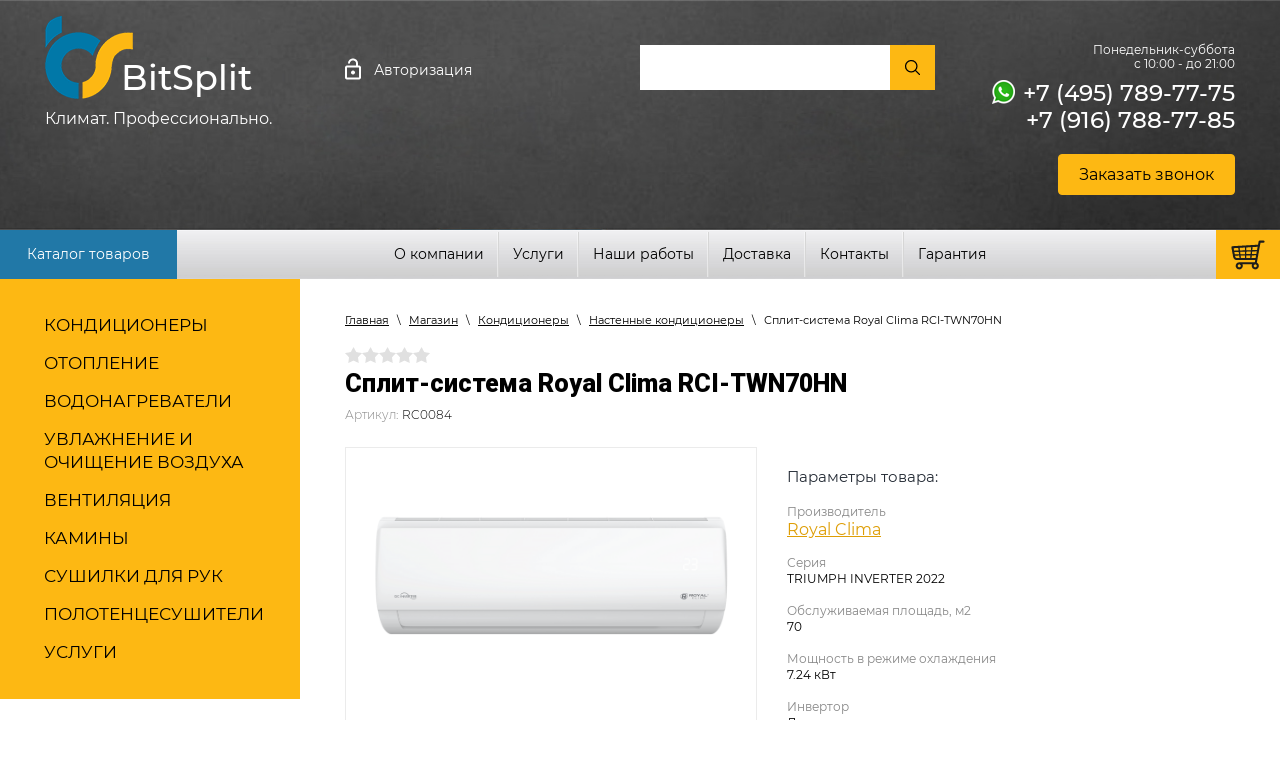

--- FILE ---
content_type: text/html; charset=utf-8
request_url: https://bitsplit.ru/glavnaya/product/split-sistema-royal-clima-rci-twn70hn
body_size: 16032
content:

		<!doctype html>
<html lang="ru">
<head>
<meta charset="utf-8">
<meta name="robots" content="all"/>
<title>Сплит-система Royal Clima RCI-TWN70HN</title> 
<meta name="description" content="Сплит-система Royal Clima RCI-TWN70HN">
<meta name="keywords" content="Сплит-система Royal Clima RCI-TWN70HN">
<meta name="SKYPE_TOOLBAR" content="SKYPE_TOOLBAR_PARSER_COMPATIBLE">
<meta name="viewport" content="width=device-width, height=device-height, initial-scale=1.0, maximum-scale=1.0, user-scalable=no">
<meta name="msapplication-tap-highlight" content="no"/>
<meta name="format-detection" content="telephone=no">
<meta http-equiv="x-rim-auto-match" content="none">
<link rel="stylesheet" href="/t/v3275/images/css/styles.css">
<link rel="stylesheet" href="/t/v3275/images/css/designblock.scss.css">
<link rel="stylesheet" href="/t/v3275/images/css/s3_styles.scss.css">
<script src="/g/libs/jquery/1.10.2/jquery.min.js"></script>
<script src="/g/s3/misc/adaptiveimage/1.0.0/adaptiveimage.js"></script>
<!--shop-settings-->
<link rel="stylesheet" href="/g/libs/jquery-slick/1.8.0/slick.css">
<link rel="stylesheet" href="/g/css/styles_articles_tpl.css">
<link rel="stylesheet" href="/g/libs/lightgallery/v1.6.8/lightgallery.min.css">
<script src="/g/templates/shop2/2.85.2/js/jquery.matchHeight-min.js"></script>
<script src="/g/libs/jquery-formstyler/1.7.4/jquery.formstyler.min.js"></script>
<script src="/g/libs/jquery-slick/1.8.0/slick.min.js" charset="utf-8"></script>
<script src="/g/templates/shop2/2.85.2/js/jquery.responsiveTabs.min.js" charset="utf-8"></script>
<script src="/g/templates/shop2/2.85.2/js/modernizr.custom.js"></script>
<script src="/g/libs/lightgallery/v1.6.8/lightgallery.min.js"></script>

	<link rel="stylesheet" href="/g/css/styles_articles_tpl.css">
<meta name="yandex-verification" content="8a537e16aae8f39a" />
<link rel='stylesheet' type='text/css' href='/shared/highslide-4.1.13/highslide.min.css'/>
<script type='text/javascript' src='/shared/highslide-4.1.13/highslide-full.packed.js'></script>
<script type='text/javascript'>
hs.graphicsDir = '/shared/highslide-4.1.13/graphics/';
hs.outlineType = null;
hs.showCredits = false;
hs.lang={cssDirection:'ltr',loadingText:'Загрузка...',loadingTitle:'Кликните чтобы отменить',focusTitle:'Нажмите чтобы перенести вперёд',fullExpandTitle:'Увеличить',fullExpandText:'Полноэкранный',previousText:'Предыдущий',previousTitle:'Назад (стрелка влево)',nextText:'Далее',nextTitle:'Далее (стрелка вправо)',moveTitle:'Передвинуть',moveText:'Передвинуть',closeText:'Закрыть',closeTitle:'Закрыть (Esc)',resizeTitle:'Восстановить размер',playText:'Слайд-шоу',playTitle:'Слайд-шоу (пробел)',pauseText:'Пауза',pauseTitle:'Приостановить слайд-шоу (пробел)',number:'Изображение %1/%2',restoreTitle:'Нажмите чтобы посмотреть картинку, используйте мышь для перетаскивания. Используйте клавиши вперёд и назад'};</script>

            <!-- 46b9544ffa2e5e73c3c971fe2ede35a5 -->
            <script src='/shared/s3/js/lang/ru.js'></script>
            <script src='/shared/s3/js/common.min.js'></script>
        <link rel='stylesheet' type='text/css' href='/shared/s3/css/calendar.css' /><link rel="icon" href="/favicon.ico" type="image/x-icon">

<!--s3_require-->
<link rel="stylesheet" href="/g/basestyle/1.0.1/user/user.css" type="text/css"/>
<link rel="stylesheet" href="/g/basestyle/1.0.1/user/user.blue.css" type="text/css"/>
<script type="text/javascript" src="/g/basestyle/1.0.1/user/user.js" async></script>
<!--/s3_require-->

<link rel='stylesheet' type='text/css' href='/t/images/__csspatch/6/patch.css'/>

<!--s3_goal-->
<script src="/g/s3/goal/1.0.0/s3.goal.js"></script>
<script>new s3.Goal({map:[], goals: [], ecommerce:[{"ecommerce":{"detail":{"products":[{"id":"306950105","name":"Сплит-система Royal Clima RCI-TWN70HN","price":97090,"brand":"Royal Clima","category":"Настенные кондиционеры"}]}}}]});</script>
<!--/s3_goal-->
			
		
		
		
			<link rel="stylesheet" type="text/css" href="/g/shop2v2/default/css/theme.less.css">		
			<script type="text/javascript" src="/g/printme.js"></script>
		<script type="text/javascript" src="/g/shop2v2/default/js/tpl.js"></script>
		<script type="text/javascript" src="/g/shop2v2/default/js/baron.min.js"></script>
		
			<script type="text/javascript" src="/g/shop2v2/default/js/shop2.2.js"></script>
		
	<script type="text/javascript">shop2.init({"productRefs": {"212166705":{"brend":{"Royal Clima":["306950105"]},"seria":{"TRIUMPH INVERTER 2022":["306950105"]},"pp_split_sistemi":{"140763504":["306950105"]},"moshn_oxl_split_sist":{"7.24":["306950105"]},"mosnost_obogrev_":{"7.6":["306950105"]},"potreblaemaa_mosnost_ohlazdenie_":{"2.255":["306950105"]},"potreblaemaa_mosnost_obogrev_":{"2.165":["306950105"]},"invertor_265":{"140762304":["306950105"]},"klass_energoeffektivnosti":{"140764104":["306950105"]},"upravlenie_po_wi_fi":{"140764304":["306950105"]},"hladagent":{"R410A":["306950105"]},"minimal_nyj_uroven_suma_vnutrenn":{"34":["306950105"]},"cvet_split_sistem":{"140762704":["306950105"]},"min_temperatura_obogrev_":{"45554705":["306950105"]},"naprazenie_elektropitania":{"220":["306950105"]},"gabarity_vnutrennego_bloka_v_s_g":{"1040x327x220":["306950105"]},"dlina_vnutrennego_bloka":{"1040":["306950105"]},"vysota_vnutrennego_bloka":{"327":["306950105"]},"glubina_vnutrennego_bloka":{"220":["306950105"]},"gabarity_vnesnego_bloka_v_s_g_":{"890x673x342":["306950105"]},"sirina_naruznogo_bloka":{"890":["306950105"]},"vysota_naruznogo_bloka":{"673":["306950105"]},"glubina_naruznogo_bloka":{"342":["306950105"]},"strana":{"\u0418\u0442\u0430\u043b\u0438\u044f":["306950105"]},"strana_sborki":{"\u041a\u0438\u0442\u0430\u0439":["306950105"]},"garantia":{"133365086":["306950105"]}}},"apiHash": {"getPromoProducts":"5f95c11c60273d3e15bb1f5c06d0665d","getSearchMatches":"267553eabacccf19a11e0f1fb5831bc8","getFolderCustomFields":"b5f54dcf9c309e0cfb2faaa00ce40170","getProductListItem":"431a85405b34e3f163721887f4523ab1","cartAddItem":"491aa43bc21144359f1e36b190a4b702","cartRemoveItem":"dd4c8bdab1bbbbf994eda8e4729bf3b4","cartUpdate":"e5d1376a0558f6c4832f1d4aab21aa0f","cartRemoveCoupon":"e8d6308e37a4ef36158ea3b876b5bd56","cartAddCoupon":"a1630da1279f47e75bc28042f4d28395","deliveryCalc":"e848b0d0b8ca4ab27c46bec20503761e","printOrder":"5795c277ba8cc23fedc0be5000fb0be5","cancelOrder":"163192027bc2f7b7ee1afb8e2c431f7c","cancelOrderNotify":"08738a858e928db97b5a68d4e6497c95","repeatOrder":"f549576d06513f60b42cfb52004212c7","paymentMethods":"08f25e2cc7d15ff4d943e4c7921174d2","compare":"206d4bce891dd69439ea49de448c0b26"},"hash": null,"verId": 2481074,"mode": "product","step": "","uri": "/glavnaya","IMAGES_DIR": "/d/","my": {"show_sections":true,"special_alias":"\u0421\u043f\u0435\u0446\u043f\u0440\u0435\u0434\u043b\u043e\u0436\u0435\u043d\u0438\u0435","enable_styler":true,"buy_alias":"\u041a\u0443\u043f\u0438\u0442\u044c","located_in_sections_alias":"\u0422\u043e\u0432\u0430\u0440 \u043d\u0430\u0445\u043e\u0434\u0438\u0442\u0441\u044f \u0432 \u043a\u0430\u0442\u0435\u0433\u043e\u0440\u0438\u044f\u0445","collection_option_hide":true,"product_list_tr_hide":true,"thumbs_light":true,"buy_kind":true,"gr_slider_enable_blackout":true},"shop2_cart_order_payments": 1,"cf_margin_price_enabled": 0,"maps_yandex_key":"","maps_google_key":""});</script>
<style type="text/css">.product-item-thumb {width: 280px;}.product-item-thumb .product-image, .product-item-simple .product-image {height: 280px;width: 280px;}.product-item-thumb .product-amount .amount-title {width: 184px;}.product-item-thumb .product-price {width: 230px;}.shop2-product .product-side-l {width: 200px;}.shop2-product .product-image {height: 190px;width: 200px;}.shop2-product .product-thumbnails li {width: 56px;height: 56px;}</style>

<link rel="stylesheet" href="/t/v3275/images/css/local_them.scss.css">
<link rel="stylesheet" href="/t/v3275/images/css/shop_addons.scss.css">
<script src="/t/v3275/images/js/shop_main.js" charset="utf-8"></script>

<!--shop-settings-->
<link href="/g/s3/anketa2/1.0.0/css/jquery-ui.css" rel="stylesheet" type="text/css"/>

<script src="/g/libs/jqueryui/1.10.0/jquery-ui.min.js" type="text/javascript"></script>
<script src="/g/templates/shop2/2.85.2/js/jquery.ui.touch_punch.min.js" charset="utf-8"></script>
<script src="/g/s3/anketa2/1.0.0/js/jquery.ui.datepicker-ru.js"></script>
 
<link rel="stylesheet" href="/g/libs/jquery-popover/0.0.3/jquery.popover.css">
<script src="/g/libs/jquery-popover/0.0.3/jquery.popover.min.js" type="text/javascript"></script>
<script src="/g/s3/misc/form/1.2.0/s3.form.js" type="text/javascript"></script>
<link rel="stylesheet" href="/g/libs/photoswipe/4.1.0/photoswipe.css">
<link rel="stylesheet" href="/g/libs/photoswipe/4.1.0/default-skin/default-skin.css">
<script type="text/javascript" src="/g/libs/photoswipe/4.1.0/photoswipe.min.js"></script>
<script type="text/javascript" src="/g/libs/photoswipe/4.1.0/photoswipe-ui-default.min.js"></script>
<script src="/g/libs/jquery-bxslider/4.1.2/jquery.bxslider.min.js" type="text/javascript"></script>
<script type="text/javascript" src="/t/v3275/images/js/main.js"></script>
<script type="text/javascript" src="/t/v3275/images/js/site_addons.js"></script>


<link rel="stylesheet" href="/t/v3275/images/css/site.addons.scss.css">

<!--[if lt IE 10]> <script src="/g/libs/ie9-svg-gradient/0.0.1/ie9-svg-gradient.min.js"></script> <script src="/g/libs/jquery-placeholder/2.0.7/jquery.placeholder.min.js"></script> <script src="/g/libs/jquery-textshadow/0.0.1/jquery.textshadow.min.js"></script> <script src="/g/s3/misc/ie/0.0.1/ie.js"></script> <![endif]-->
<!--[if lt IE 9]> <script src="/g/libs/html5shiv/html5.js"></script> <![endif]-->
		
<link rel="stylesheet" href="/t/v3275/images/css/site_addons.scss.css">
<link rel="stylesheet" href="/t/v3275/images/site.addons.scss.css">

<link rel="stylesheet" href="/t/v3275/images/site.addons2.scss.css">

</head>
<body>
		 
		<div class="wrapper editorElement layer-type-wrapper" >
			  <div class="side-panel side-panel-62 widget-type-side_panel editorElement layer-type-widget widget-41" data-layers="['widget-3':['tablet-landscape':'inSide','tablet-portrait':'inSide','mobile-landscape':'inSide','mobile-portrait':'inSide'],'widget-5':['tablet-landscape':'inSide','tablet-portrait':'inSide','mobile-landscape':'inSide','mobile-portrait':'inSide'],'widget-10':['tablet-landscape':'inSide','tablet-portrait':'inSide','mobile-landscape':'inSide','mobile-portrait':'inSide'],'widget-2':['tablet-landscape':'onTop','tablet-portrait':'onTop','mobile-landscape':'onTop','mobile-portrait':'onTop'],'widget-11':['tablet-landscape':'onTop','tablet-portrait':'onTop','mobile-landscape':'onTop','mobile-portrait':'onTop'],'widget-12':['tablet-landscape':'inSide','tablet-portrait':'inSide','mobile-landscape':'inSide','mobile-portrait':'inSide']]" data-phantom="1" data-position="left">
	<div class="side-panel-top">
		<div class="side-panel-button">
			<span class="side-panel-button-icon">
				<span class="side-panel-button-icon-line"></span>
				<span class="side-panel-button-icon-line"></span>
				<span class="side-panel-button-icon-line"></span>
			</span>
		</div>
		<div class="side-panel-top-inner" ></div>
	</div>
	<div class="side-panel-mask"></div>
	<div class="side-panel-content">
		<div class="side-panel-close"></div>		<div class="side-panel-content-inner"></div>
	</div>
</div>   
			<div class="editorElement block-8" >
				<div class="editorElement block-6" >
					<div class="layout column layout_11" >
						<div class="editorElement block-5" >
							<div class="site-name-3 widget-2 widget-type-site_name editorElement layer-type-widget">
								 <a href="/">									  						
										  						
											 <div class="sn-wrap"> 
												  
																											<div class="sn-logo">
													    	<img src="/thumb/2/Kbh6AaP6YlRc7kJ_HWGvGg/r/d/logo.png">
													    </div>
																									  
								  
								<div class="sn-text">
									<div class="align-elem">BitSplit</div>
								</div>
								  
							</div>
							 </a>							  								<div class="slog_text slog_text2">Климат. Профессионально.</div>
												</div>
					
											<div class="slog_text">Климат. Профессионально.</div>
										
				</div>
			</div>
			<div class="layout column layout_13" >
				<div class="editorElement block-7" >
					<div class="layout column layout_10" >
						<div class="editorElement block-4" >
							  <div class="authorization-4 widget-3 lined_mode authorization-init widget-type-authorization editorElement layer-type-widget">
			<a href="/registraciya/register" class="header" for="auth-tg4">
			<div class="header-text"><div class="align-elem">Авторизация</div></div>
		</a>
		<input id="auth-tg4" class="tgl-but" type="checkbox">		<div class="block-body-drop">
		<div class="block-body">
												<div class="register-links">
						<a href="/registraciya/register" class="register-type2">Регистрация</a>
						<a href="/registraciya/login" class="login-type2">Вход</a>
					</div>
									</div>
	</div>
</div>  
						</div>
					</div>
					<div class="layout column layout_9" >
						<div class="editorElement block-3" >
							  <div class="widget-4 search-5 wm-search widget-type-search editorElement layer-type-widget"
	 data-setting-type="fade"
	 data-setting-animate="0"
	 data-setting-animate_list="0,0,0,0,0"
		>
	<form  class="wm-search-inner" method="get" action="/glavnaya/search" enctype="multipart/form-data">
		<input size="1" class="wm-input-default"  type="text" name="search_text" value="">
		<button class="wm-input-default" type="submit"></button>
	<re-captcha data-captcha="recaptcha"
     data-name="captcha"
     data-sitekey="6LcNwrMcAAAAAOCVMf8ZlES6oZipbnEgI-K9C8ld"
     data-lang="ru"
     data-rsize="invisible"
     data-type="image"
     data-theme="light"></re-captcha></form>
</div>  
						</div>
					</div>
				</div>
			</div>
			<div class="layout column layout_8" >
				<div class="editorElement block-2" >
					  	<div class="schedule-6 widget-5 schedule-block contacts-block widget-type-contacts_schedule editorElement layer-type-widget">
		<div class="inner">
			<label class="cell-icon" for="tg-schedule-6">
				<div class="icon"></div>
			</label>
			<input id="tg-schedule-6" class="tgl-but" type="checkbox">
			<div class="block-body-drop">
				<div class="cell-text">
					<div class="title"><div class="align-elem">График работы:</div></div>
					<div class="text_body">
						<div class="align-elem">Понедельник-суббота<br />
с 10:00 - до 21:00</div>
					</div>
				</div>
			</div>
		</div>
	</div>
    	<div class="phones-7 widget-6 phones-block contacts-block widget-type-contacts_phone editorElement layer-type-widget">
		<div class="inner">
			<div class="gr-icons-block social_links">
		<div class="gr-icons-block__icons ">
					<div class="gr-icons-block__item">
				<a class="gr-icons-block__link" href="https://wa.me/79852209920" target="_blank">																<span class="gr-icons-block__icon">
															<img src="/thumb/2/ErESsLxR-ZVa1vcc_AO8mQ/r24/d/full_77099-whats-icons-text-symbol-computer-messaging-whatsapp.png" alt="WhatsApp">
									                </span>
	                	                                </a>			</div>
			</div>
	</div>			<label class="cell-icon" for="tg-phones-7">
				<div class="icon"></div>
			</label>
			<input id="tg-phones-7" class="tgl-but" type="checkbox">
			<div class="block-body-drop">
				<div class="cell-text">
					<div class="title"><div class="align-elem">Телефон:</div></div>
					<div class="text_body">
						<div class="align-elem">
															<div><a href="tel:+74957897775">+7 (495) 789-77-75</a></div><div><a href="tel:+79167887785">+7 (916) 788-77-85</a></div>													</div>
					</div>
				</div>
			</div>
		</div>
	</div>
 
					  
			          
					   
												<div class="newformblock1">
							<a href="javascript:void(0)"><span class="align-elem">Заказать звонок</span></a>
						</div>
										</div>
			</div>
		</div>
	</div>
	<div class="editorElement block-9" >
		<div class="editorElement block-42" >
			<div class="layout column layout_20" >
				<div class="editorElement block-10" >
					<div class="widget-10 horizontal menu-18 wm-widget-menu widget-type-menu_horizontal editorElement layer-type-widget" data-screen-button="more" data-responsive-tl="button" data-responsive-tp="button" data-responsive-ml="columned" data-more-text="..." data-child-icons="0">
						 
						<div class="menu-button">
							Меню
						</div>
						<div class="btn_catalog"><a href="https://bitsplit.ru/glavnaya">Каталог товаров</a></div>
						 
						<div class="menu-scroll">
							     <ul><li class="menu-item"><a href="/o-kompanii-1" ><span class="menu-item-text">О компании</span></a></li><li class="delimiter"></li><li class="menu-item"><a href="/nashi-uslugi" ><span class="menu-item-text">Услуги</span></a></li><li class="delimiter"></li><li class="menu-item"><a href="/objekt" ><span class="menu-item-text">Наши работы</span></a></li><li class="delimiter"></li><li class="menu-item"><a href="/dostavka" ><span class="menu-item-text">Доставка</span></a></li><li class="delimiter"></li><li class="menu-item"><a href="/kontakty" ><span class="menu-item-text">Контакты</span></a></li><li class="delimiter"></li><li class="menu-item"><a href="/garantiya-1" ><span class="menu-item-text">Гарантия</span></a></li></ul> 
						</div>
						 
					</div>
				</div>
			</div>
			<div class="layout column layout_22" >
				<div class="editorElement block-11" >
					  					  <a href="/glavnaya/cart" class="button-21 widget-11 widget-type-button editorElement layer-type-widget">&nbsp;</a>
				</div>
			</div>
		</div>
	</div>
	<div class="editorElement block-14 product-wrap" >
				<div class="layout column layout_25" >
			<div class="editorElement block-12" >
				<div class="widget-12 popup menu-23 wm-widget-menu vertical widget-type-menu_vertical editorElement layer-type-widget" data-child-icons="0">
					   
					<div class="menu-button">
						Меню
					</div>
					 
					<div class="menu-scroll">
						  <ul><li class="opened menu-item"><a href="/magazin/folder/konditsionery" ><span class="menu-item-text">Кондиционеры</span></a><ul class="level-2"><li class="opened active"><a href="/magazin/folder/nastennye-konditsionery" >Настенные кондиционеры</a></li><li><a href="/magazin/folder/multi-split-sistemy" >Мультисплит-системы</a><ul class="level-3"><li><a href="/magazin/folder/naruzhnye-bloki" >Наружные блоки мультисплит-систем</a></li><li><a href="/magazin/folder/vnutrennie-bloki" >Внутренние блоки мультисплит-систем</a></li><li><a href="/glavnaya/folder/komplekty-multisplit-sistemy" >Комплекты</a></li></ul></li><li><a href="/magazin/folder/polupromyshlennye-kondicionery" >Полупромышленные кондиционеры</a><ul class="level-3"><li><a href="/magazin/folder/kassetnyye-konditsionery" >Кассетные кондиционеры</a></li><li><a href="/magazin/folder/napolnye-kondicionery" >Напольные кондиционеры</a></li><li><a href="/magazin/folder/potolochnye-kondicionery" >Потолочные кондиционеры</a></li><li><a href="/magazin/folder/napolno-potolochnye-kondicionery" >Напольно-потолочные кондиционеры</a></li><li><a href="/magazin/folder/kanalnye-kondicionery" >Канальные кондиционеры</a></li><li><a href="/magazin/folder/kolonnye-kondicionery" >Колонные кондиционеры</a></li></ul></li><li><a href="/magazin/folder/mobilnyye-konditsionery" >Мобильные кондиционеры</a></li><li><a href="/glavnaya/folder/aksessuary" >Аксессуары</a></li><li><a href="/glavnaya/folder/nastennye-kondicionery-1" >В наличии на складе</a></li></ul></li><li class="menu-item"><a href="/magazin/folder/obogrevateli" ><span class="menu-item-text">Отопление</span></a><ul class="level-2"><li><a href="/magazin/folder/zavesy" >Тепловые завесы</a></li><li><a href="/magazin/folder/teploventilyatory" >Тепловентиляторы</a></li><li><a href="/magazin/folder/konvektori" >Конвекторы</a></li><li><a href="/glavnaya/folder/infrakrasnye-konvektory" >Инфракрасные конвекторы</a></li><li><a href="/glavnaya/folder/aksessuary-dlya-teplovogo-oborudovaniya" >Аксессуары для теплового оборудования</a></li></ul></li><li class="menu-item"><a href="/magazin/folder/vodonagrevateli" ><span class="menu-item-text">Водонагреватели</span></a><ul class="level-2"><li><a href="/magazin/folder/protochnye-elektricheskie" >Проточные электрические</a></li></ul></li><li class="menu-item"><a href="/magazin/folder/uvlazhniteli-vozduha" ><span class="menu-item-text">Увлажнение и очищение воздуха</span></a><ul class="level-2"><li><a href="/glavnaya/folder/uvlazhniteli-vozduha" >Увлажнители воздуха</a></li><li><a href="/glavnaya/folder/ochistiteli-vozduha" >Очистители воздуха</a></li><li><a href="/glavnaya/folder/osushiteli-vozduha" >Осушители воздуха</a></li></ul></li><li class="menu-item"><a href="/magazin/folder/ventilyaciya" ><span class="menu-item-text">Вентиляция</span></a><ul class="level-2"><li><a href="/magazin/folder/tion" >Бризеры TION</a><ul class="level-3"><li><a href="/glavnaya/folder/brizery-tion-3s" >Бризеры TION 3S</a></li><li><a href="/glavnaya/folder/brizery-tion-o2" >Бризеры TION O2</a></li><li><a href="/glavnaya/folder/brizery-tion-4s" >Бризеры TION 4S</a></li></ul></li><li><a href="/glavnaya/folder/ballu" >Приточные установки Ballu</a></li><li><a href="/glavnaya/folder/pritochnye-ustanovki-ballu" >Приточные установки</a></li></ul></li><li class="menu-item"><a href="/magazin/folder/kamini" ><span class="menu-item-text">Камины</span></a><ul class="level-2"><li><a href="/glavnaya/folder/nastennye-kaminy" >Настенные камины</a></li></ul></li><li class="menu-item"><a href="/glavnaya/folder/sushilki-dlya-ruk" ><span class="menu-item-text">Сушилки для рук</span></a></li><li class="menu-item"><a href="/glavnaya/folder/polotencesushiteli" ><span class="menu-item-text">Полотенцесушители</span></a></li><li class="menu-item"><a href="/glavnaya/folder/uslugi" ><span class="menu-item-text">Услуги</span></a></li></ul> 
					</div>
					 
				</div>
			</div>
						  
					</div>
		<!-- .layout_25 -->
				<div class="layout column layout_26" >
			<div class="editorElement block-13" >
				<div class="editorElement block-45" >
					 
<div class="widget-44 path widget-type-path editorElement layer-type-widget" data-url="/glavnaya"><a href="/">Главная</a><span class='separ'>\</span><a href="/glavnaya">Магазин</a><span class='separ'>\</span><a href="/magazin/folder/konditsionery">Кондиционеры</a><span class='separ'>\</span><a href="/magazin/folder/nastennye-konditsionery">Настенные кондиционеры</a><span class='separ'>\</span>Сплит-система Royal Clima RCI-TWN70HN</div>					 										        
					<article class="content-64 content widget-42 widget-type-content editorElement layer-type-widget">		
	<div class="shop2-cookies-disabled shop2-warning hide"></div>
	
	
	
		
							
			
							
			
							
			
		
					


<form 
	method="post" 
	action="/glavnaya?mode=cart&amp;action=add" 
	accept-charset="utf-8"
	class="shop2-product">

	<input type="hidden" name="kind_id" value="306950105"/>
	<input type="hidden" name="product_id" value="212166705"/>
	<input type="hidden" name="meta" value='{&quot;brend&quot;:&quot;Royal Clima&quot;,&quot;seria&quot;:&quot;TRIUMPH INVERTER 2022&quot;,&quot;pp_split_sistemi&quot;:[&quot;140763504&quot;],&quot;moshn_oxl_split_sist&quot;:&quot;7.24&quot;,&quot;mosnost_obogrev_&quot;:&quot;7.6&quot;,&quot;potreblaemaa_mosnost_ohlazdenie_&quot;:&quot;2.255&quot;,&quot;potreblaemaa_mosnost_obogrev_&quot;:&quot;2.165&quot;,&quot;invertor_265&quot;:&quot;140762304&quot;,&quot;klass_energoeffektivnosti&quot;:&quot;140764104&quot;,&quot;upravlenie_po_wi_fi&quot;:&quot;140764304&quot;,&quot;hladagent&quot;:&quot;R410A&quot;,&quot;minimal_nyj_uroven_suma_vnutrenn&quot;:&quot;34&quot;,&quot;cvet_split_sistem&quot;:&quot;140762704&quot;,&quot;min_temperatura_obogrev_&quot;:&quot;45554705&quot;,&quot;naprazenie_elektropitania&quot;:&quot;220&quot;,&quot;gabarity_vnutrennego_bloka_v_s_g&quot;:&quot;1040x327x220&quot;,&quot;dlina_vnutrennego_bloka&quot;:&quot;1040&quot;,&quot;vysota_vnutrennego_bloka&quot;:&quot;327&quot;,&quot;glubina_vnutrennego_bloka&quot;:&quot;220&quot;,&quot;gabarity_vnesnego_bloka_v_s_g_&quot;:&quot;890x673x342&quot;,&quot;sirina_naruznogo_bloka&quot;:&quot;890&quot;,&quot;vysota_naruznogo_bloka&quot;:&quot;673&quot;,&quot;glubina_naruznogo_bloka&quot;:&quot;342&quot;,&quot;strana&quot;:&quot;\u0418\u0442\u0430\u043b\u0438\u044f&quot;,&quot;strana_sborki&quot;:&quot;\u041a\u0438\u0442\u0430\u0439&quot;,&quot;garantia&quot;:&quot;133365086&quot;}'/>
	
	<div class="shop2-product-information">					
	<div class="tpl-rating-block">Рейтинг:<div class="tpl-stars"><div class="tpl-rating" style="width: 0%;"></div></div>(0 голосов)</div>

	<h1 class="shop2-product-name">Сплит-система Royal Clima RCI-TWN70HN</h1>
					
	
	
					<div class="shop2-product-article"><div class="article-title">Артикул:</div><div class="article-body">RC0084</div></div>
	
	</div>

	<div class="product-side-left">

		<div class="product-image-slider">
						            <div class="shop2-product-label">
                				                	
				            </div>
            			<div class="product-image-wrap">
									<div class="item">
						<a href="/d/render_triumph_inverter_royal_clima_001_1.png">
							<img src="/thumb/2/dBwla28yIBlIVbGplu7L1Q/921r921/d/render_triumph_inverter_royal_clima_001_1.png" alt="Сплит-система Royal Clima RCI-TWN70HN" title="Сплит-система Royal Clima RCI-TWN70HN" />
						</a>
						<div class="verticalMiddle"></div>
					</div>
													<div class="item">
						<a href="/d/render_triumph_inverter_royal_clima_002_1.png">
							<img src="/thumb/2/KjMh4FTBFMpBON-e4cyDqA/921r921/d/render_triumph_inverter_royal_clima_002_1.png" alt="" />
						</a>
						<div class="verticalMiddle"></div>
					</div>
									<div class="item">
						<a href="/d/rc_hn_triumph_inv_003_1.png">
							<img src="/thumb/2/GIXB9bfRHxKwiSg8YJ_mFg/921r921/d/rc_hn_triumph_inv_003_1.png" alt="" />
						</a>
						<div class="verticalMiddle"></div>
					</div>
									<div class="item">
						<a href="/d/2021_triumph_pult_rg66_1.png">
							<img src="/thumb/2/ftx6pmPHKJTPgZ2VTylydQ/921r921/d/2021_triumph_pult_rg66_1.png" alt="" />
						</a>
						<div class="verticalMiddle"></div>
					</div>
									<div class="item">
						<a href="/d/triumph_rc-tw21hn-out.png">
							<img src="/thumb/2/tA3MWrJvFjTYhFMR8NR7Ug/921r921/d/triumph_rc-tw21hn-out.png" alt="" />
						</a>
						<div class="verticalMiddle"></div>
					</div>
							</div>

						<div class="product-thumbnails-wrap">
				<div class="product-thumbnails-wrap-inner">
																										<div class="item">
						<img src="/thumb/2/MU7Lg2xqK5A2apKAD4Iqdg/92r92/d/render_triumph_inverter_royal_clima_001_1.png" alt="" />
						<div class="verticalMiddle"></div>
					</div>
											<div class="item">
							<img src="/thumb/2/whiNxUAPyFRIffrGl57qsw/92r92/d/render_triumph_inverter_royal_clima_002_1.png" alt="" />
							<div class="verticalMiddle"></div>
						</div>
											<div class="item">
							<img src="/thumb/2/9w8CautQBtRE5tyufax40g/92r92/d/rc_hn_triumph_inv_003_1.png" alt="" />
							<div class="verticalMiddle"></div>
						</div>
											<div class="item">
							<img src="/thumb/2/vbtuJYzCZzGL-l7p9U9bUQ/92r92/d/2021_triumph_pult_rg66_1.png" alt="" />
							<div class="verticalMiddle"></div>
						</div>
											<div class="item">
							<img src="/thumb/2/n6uhrc5BUWlWNRwHMjHIWg/92r92/d/triumph_rc-tw21hn-out.png" alt="" />
							<div class="verticalMiddle"></div>
						</div>
										
				</div>
			</div>
						
		</div>

					<div class="share">
				<div class="share-header">Расскажи друзьям:</div>
				
				
				<script>
					Share = {
						vkontakte: function(purl, ptitle, pimg, text) {
							url  = 'vkontakte.ru/share.php?';
							url += 'url='          + encodeURIComponent(purl);
							url += '&title='       + encodeURIComponent(ptitle);
							url += '&description=' + encodeURIComponent(text);
							url += '&image='       + encodeURIComponent(pimg);
							url += '&noparse=true';
							Share.popup(url);
						},
						odnoklassniki: function(purl, text) {
							url  = 'www.odnoklassniki.ru/dk?st.cmd=addShare&st.s=1';
							url += '&st.comments=' + encodeURIComponent(text);
							url += '&st._surl='    + encodeURIComponent(purl);
							Share.popup(url);
						},
						facebook: function(purl, ptitle, pimg, text) {
							url  = 'www.facebook.com/sharer.php?s=100';
							url += '&p[title]='     + encodeURIComponent(ptitle);
							url += '&p[summary]='   + encodeURIComponent(text);
							url += '&p[url]='       + encodeURIComponent(purl);
							url += '&p[images][0]=' + encodeURIComponent(pimg);
							Share.popup(url);
						},
						twitter: function(purl, ptitle) {
							url  = 'twitter.com/share?';
							url += 'text='      + encodeURIComponent(ptitle);
							url += '&url='      + encodeURIComponent(purl);
							url += '&counturl=' + encodeURIComponent(purl);
							Share.popup(url);
						},
						mailru: function(purl, ptitle, pimg, text) {
							url  = 'connect.mail.ru/share?';
							url += 'url='          + encodeURIComponent(purl);
							url += '&title='       + encodeURIComponent(ptitle);
							url += '&description=' + encodeURIComponent(text);
							url += '&imageurl='    + encodeURIComponent(pimg);
							Share.popup(url)
						},
					
						popup: function(url) {
							window.open('//' + url,'','toolbar=0,status=0,width=626,height=436');
						}
					};
				</script>
				
				
				<div class="share-links">
					<a class="vk" onclick="Share.vkontakte('https://bitsplit.ru/glavnaya/product/split-sistema-royal-clima-rci-twn70hn','Сплит-система Royal Clima RCI-TWN70HN','https://bitsplit.ru/thumb/2/LYVmzO1Oo6d_fz02eu4WlA/400r400/d/render_triumph_inverter_royal_clima_001_1.png','')"><img src="/t/v3275/images/vk.svg" alt=""></a>
					<a class="fb" onclick="Share.facebook('https://bitsplit.ru/glavnaya/product/split-sistema-royal-clima-rci-twn70hn','Сплит-система Royal Clima RCI-TWN70HN','https://bitsplit.ru/thumb/2/LYVmzO1Oo6d_fz02eu4WlA/400r400/d/render_triumph_inverter_royal_clima_001_1.png','')"><img src="/t/v3275/images/fb.svg" alt=""></a>
					<a class="ml" onclick="Share.mailru('https://bitsplit.ru/glavnaya/product/split-sistema-royal-clima-rci-twn70hn','Сплит-система Royal Clima RCI-TWN70HN','https://bitsplit.ru/thumb/2/LYVmzO1Oo6d_fz02eu4WlA/400r400/d/render_triumph_inverter_royal_clima_001_1.png','')"><img src="/t/v3275/images/ml.svg" alt=""></a>
					<a class="ok" onclick="Share.odnoklassniki('bitsplit.ru/glavnaya/product/split-sistema-royal-clima-rci-twn70hn','Сплит-система Royal Clima RCI-TWN70HN')"><img src="/t/v3275/images/ok.svg" alt=""></a>
					<a class="tw" onclick="Share.twitter('https://bitsplit.ru/glavnaya/product/split-sistema-royal-clima-rci-twn70hn','Сплит-система Royal Clima RCI-TWN70HN')"><img src="/t/v3275/images/tw.svg" alt=""></a>
				</div>
			</div>
			</div>
	<div class="product-side-right">
		<div class="product-details">
			<div class="shop2-option-title">Параметры товара:</div>
			

 
		
			<div class="shop2-product-options" data-styler="true"><div class="item-option"><div class="option-title">Производитель</div><div class="option-body"><a href="/glavnaya/vendor/royal-clima">Royal Clima</a></div></div><div class="item-option"><div class="option-title">Серия</div><div class="option-body">TRIUMPH INVERTER 2022 </div></div><div class="item-option"><div class="option-title">Обслуживаемая площадь, м2</div><div class="option-body">70</div></div><div class="item-option"><div class="option-title">Мощность в режиме охлаждения</div><div class="option-body">7.24 кВт</div></div><div class="item-option type-select"><div class="option-title">Инвертор</div><div class="option-body">Да</div></div><div class="item-option type-select"><div class="option-title">Управление по Wi-Fi</div><div class="option-body">Опция</div></div></div>
			
			
		</div>
				<div class="product_edit_block_wrapper">
			<div class="product_edit_block_wrap">
				<div class="card_adv_wrap">
					<div class="card_adv_body">
						
												<div class="card_adv_item">
														<div class="card_adv_icon">
								<img src="/thumb/2/85jk-hHxTuR0hq4_nz6GFg/37c37/d/card1600_03.png" alt="Бесплатная доставка" />
							</div>
														<div class="card_adv_text">
								<div class="title">Бесплатная доставка</div>
								<div class="body">по Москве</div>
							</div>
						</div>
												<div class="card_adv_item">
														<div class="card_adv_icon">
								<img src="/thumb/2/FbGVZr_G4yS8_G63m9uNSw/37c37/d/icon2.png" alt="Гарантия" />
							</div>
														<div class="card_adv_text">
								<div class="title">Гарантия</div>
								<div class="body">7 лет на оборудование и 5 лет на монтажные работы</div>
							</div>
						</div>
												<div class="card_adv_item">
														<div class="card_adv_icon">
								<img src="/thumb/2/dW8NdMNTf8s1hmG7FHY3vg/37c37/d/card1600_03-03.png" alt="Самовывоз" />
							</div>
														<div class="card_adv_text">
								<div class="title">Самовывоз</div>
								<div class="body">со склада в Москве</div>
							</div>
						</div>
												
					</div>
				</div>
			</div>
		</div>
				
		<div class="product-side-right-in">
			<div class="product-side-right-inner">
									<div class="form-add has-sale">
						<div class="product-price-wrap">
								<div class="price-current">
		97&nbsp;090 <span>р.</span>			</div>
								
						</div>
						
						
				
	<div class="product-amount">
					<div class="amount-title">Количество:</div>
							<div class="shop2-product-amount">
				<button type="button" class="amount-minus disab">&#8722;</button><input type="text" name="amount" data-kind="306950105" data-max="1000" data-min="1" data-multiplicity="" maxlength="4" value="1" /><button type="button" class="amount-plus">&#43;</button>
			</div>
						</div>
						
						
	<div class="button">
			<button class="shop2-product-btn type-3 buy" type="submit">
			<span>В корзину</span>
		</button>
			</div>


<input type="hidden" value="Сплит-система Royal Clima RCI-TWN70HN" name="product_name" />
<input type="hidden" value="https://bitsplit.ru/glavnaya/product/split-sistema-royal-clima-rci-twn70hn" name="product_link" />						
											</div>
					
										
										<div class="button-sale"><span>Нашли дешевле?<br/><i>Предложим цену ниже!</i></span></div>
										
					<div class="newproductbut"><span>Купить в 1 клик</span></div>
					
												</div>
		</div>
		
		
	</div>
<re-captcha data-captcha="recaptcha"
     data-name="captcha"
     data-sitekey="6LcNwrMcAAAAAOCVMf8ZlES6oZipbnEgI-K9C8ld"
     data-lang="ru"
     data-rsize="invisible"
     data-type="image"
     data-theme="light"></re-captcha></form><!-- Product -->

	



	<div class="shop2-product-tabs-wrap" data-tabs="true">
					<ul class="shop2-product-tabs-title">
				<li class="active-tab"><a href="#shop2-tabs-2">Описание</a></li><li ><a href="#shop2-tabs-1">Параметры</a></li><li ><a href="#shop2-tabs-4">Отзывы</a></li>
			</ul>

							
						<div class="shop2-product-tabs-body" id="shop2-tabs-2">
				<h3>Сплит-система Royal Clima RCI-TWN70HN</h3>

<p><span style="text-decoration:underline;">Обновленная серия&nbsp;TRIUMPH INVERTER 2022</span></p>

<p>Сплит-системы TRIUMPH Inverter оснащены трехступенчатой системой фильтрации воздуха, которая позаботится о чистоте воздуха в кондиционируемом помещении. Улучшенная форма крыльчатки вентилятора и оптимизация воздушного канала позволили снизить уровень шума внутреннего блока до 24 дБ(А).</p>

<p>Также серия оснащена технологией равномерного распределения воздушного потока 3D AUTO AIR, которая позволяет управлять горизонтальными и вертикальными жалюзи внутреннего блока с пульта управления.</p>

<p>Все модели сплит-систем TRIUMPH Inverter имеют увеличенную холодопроизводительность при низком энергопотреблении, что гарантирует быстрое охлаждение и обогрев, а также максимально эффективную работу.</p>

<p>Особенности:</p>

<ul>
	<li>Инвертор</li>
	<li>Энергоэффективность класса А</li>
	<li>Японские технологии</li>
	<li>Подготовлен для подключения модуля Wi-Fi</li>
	<li>Скрытый дисплей</li>
	<li>Низкий уровень шума&nbsp;</li>
	<li>Функция защиты от простуды</li>
	<li>Антикоррозийное покрытие теплообменников Golden Fin</li>
	<li>Индикация утечки хладагента</li>
	<li>Защитная накладка на вентили</li>
</ul>

				
        
            <div class="shop2-product-folders-title">Товар находится в категориях</div>
        <div class="shop2-product-folders-links"><div><a href="/magazin/folder/nastennye-konditsionery">Настенные кондиционеры</a></div></div>
    
			</div>
						
						<div class="shop2-product-tabs-body" id="shop2-tabs-1">
				<div class="shop2-product-params"><div class="item-option"><div class="option-title">Бренд</div><div class="option-body">Royal Clima </div></div><div class="item-option"><div class="option-title">Серия</div><div class="option-body">TRIUMPH INVERTER 2022 </div></div><div class="item-option"><div class="option-title">Обслуживаемая площадь, м2</div><div class="option-body">70</div></div><div class="item-option"><div class="option-title">Мощность в режиме охлаждения</div><div class="option-body">7.24 кВт</div></div><div class="item-option"><div class="option-title">Мощность в режиме обогрева</div><div class="option-body">7.6 кВт</div></div><div class="item-option"><div class="option-title">Потребляемая мощность при охлаждении</div><div class="option-body">2.255 кВт</div></div><div class="item-option"><div class="option-title">Потребляемая мощность при обогреве</div><div class="option-body">2.165 кВт</div></div><div class="item-option"><div class="option-title">Инвертор</div><div class="option-body">Да</div></div><div class="item-option"><div class="option-title">Класс энергоэффективности</div><div class="option-body">A</div></div><div class="item-option"><div class="option-title">Управление по Wi-Fi</div><div class="option-body">Опция</div></div><div class="item-option"><div class="option-title">Хладагент</div><div class="option-body">R410A </div></div><div class="item-option"><div class="option-title">Минимальный уровень шума внутреннего блока</div><div class="option-body">34 дБ</div></div><div class="item-option"><div class="option-title">Цвет</div><div class="option-body">Белый</div></div><div class="item-option"><div class="option-title">Min температура (обогрев), °C</div><div class="option-body">-15</div></div><div class="item-option"><div class="option-title">Напряжение электропитания</div><div class="option-body">220 В</div></div><div class="item-option"><div class="option-title">Длина внутреннего блока</div><div class="option-body">1040 мм</div></div><div class="item-option"><div class="option-title">Высота внутреннего блока</div><div class="option-body">327 мм</div></div><div class="item-option"><div class="option-title">Глубина внутреннего блока</div><div class="option-body">220 мм</div></div><div class="item-option"><div class="option-title">Ширина наружного блока</div><div class="option-body">890 мм</div></div><div class="item-option"><div class="option-title">Высота наружного блока</div><div class="option-body">673 мм</div></div><div class="item-option"><div class="option-title">Глубина наружного блока</div><div class="option-body">342 мм</div></div><div class="item-option"><div class="option-title">Страна бренда</div><div class="option-body">Италия </div></div><div class="item-option"><div class="option-title">Страна сборки</div><div class="option-body">Китай </div></div><div class="item-option"><div class="option-title">Гарантия</div><div class="option-body">5 лет</div></div></div>
			</div>
						
						
			
			
			
						<div class="shop2-product-tabs-body" id="shop2-tabs-4">
					
	
	
			    
		
			<div class="tpl-block-header">Оставьте отзыв</div>

			<div class="tpl-info">
				Заполните обязательные поля <span class="tpl-required">*</span>.
			</div>

			<form action="" method="post" class="tpl-form">
															<input type="hidden" name="comment_id" value="" />
						
														 

						<div class="tpl-field">
							<label class="tpl-title" for="d[1]">
								Имя:
																	<span class="tpl-required">*</span>
																							</label>
							
							<div class="tpl-value">
																	<input type="text" size="40" name="author_name" maxlength="" value ="" placeholder="" />
															</div>

							
						</div>
														 

						<div class="tpl-field">
							<label class="tpl-title" for="d[1]">
								E-mail:
																							</label>
							
							<div class="tpl-value">
																	<input type="text" size="40" name="author" maxlength="" value ="" placeholder="" />
															</div>

							
						</div>
														 

						<div class="tpl-field">
							<label class="tpl-title" for="d[1]">
								Комментарий:
																	<span class="tpl-required">*</span>
																							</label>
							
							<div class="tpl-value">
																	<textarea cols="55" rows="10" name="text" placeholder="Комментарий *"></textarea>
															</div>

							
						</div>
														 

						<div class="tpl-field">
							<label class="tpl-title" for="d[1]">
								Оценка:
																							</label>
							
							<div class="tpl-value">
																	
																			<div class="tpl-stars">
											<span></span>
											<span></span>
											<span></span>
											<span></span>
											<span></span>
											<input name="rating" type="hidden" value="0" />
										</div>
									
															</div>

							
						</div>
									
				<div class="tpl-button-field">
					<input type="submit" class="tpl-button-big shop2-btn" value="Отправить" />
				</div>

			<re-captcha data-captcha="recaptcha"
     data-name="captcha"
     data-sitekey="6LcNwrMcAAAAAOCVMf8ZlES6oZipbnEgI-K9C8ld"
     data-lang="ru"
     data-rsize="invisible"
     data-type="image"
     data-theme="light"></re-captcha></form>
		
				</div>
						</div>

	
		<div class="btn-back-wr"><a href="javascript:shop2.back()" class="shop2-btn shop2-btn-back">Назад</a></div>

	


			</article>
				</div>
			</div>
		</div>
	</div>
	<div class="editorElement block-22" >
		<div class="editorElement block-21" >
			<div class="layout column layout_46" >
				<div class="editorElement block-24" >
					  	<div class="schedule-45 widget-22 schedule-block contacts-block widget-type-contacts_schedule editorElement layer-type-widget">
		<div class="inner">
			<label class="cell-icon" for="tg-schedule-45">
				<div class="icon"></div>
			</label>
			<input id="tg-schedule-45" class="tgl-but" type="checkbox">
			<div class="block-body-drop">
				<div class="cell-text">
					<div class="title"><div class="align-elem">График работы:</div></div>
					<div class="text_body">
						<div class="align-elem">Понедельник-суббота<br />
с 10:00 - до 21:00</div>
					</div>
				</div>
			</div>
		</div>
	</div>
    	<div class="phones-44 widget-21 phones-block contacts-block widget-type-contacts_phone editorElement layer-type-widget">
		<div class="inner">
			<div class="gr-icons-block social_links">
		<div class="gr-icons-block__icons ">
					<div class="gr-icons-block__item">
				<a class="gr-icons-block__link" href="https://wa.me/79852209920" target="_blank">																<span class="gr-icons-block__icon">
															<img src="/thumb/2/ErESsLxR-ZVa1vcc_AO8mQ/r24/d/full_77099-whats-icons-text-symbol-computer-messaging-whatsapp.png" alt="WhatsApp">
									                </span>
	                	                                </a>			</div>
			</div>
	</div>			<label class="cell-icon" for="tg-phones-44">
				<div class="icon"></div>
			</label>
			<input id="tg-phones-44" class="tgl-but" type="checkbox">
			<div class="block-body-drop">
				<div class="cell-text">
					<div class="title"><div class="align-elem">Телефон:</div></div>
					<div class="text_body">
						<div class="align-elem">
															<div><a href="tel:+74957897775">+7 (495) 789-77-75</a></div><div><a href="tel:+79167887785">+7 (916) 788-77-85</a></div>													</div>
					</div>
				</div>
			</div>
		</div>
	</div>
  
				</div>
			</div>
			<div class="layout column layout_43" >
				<div class="editorElement block-23" >
					  
		
	<div class="editable_block-40 widget-20 editorElement layer-type-widget">
				<div class="body">
																												<div class="image">
								
																	<span class="img-convert img-contain">
																															<img src="/thumb/2/Kbh6AaP6YlRc7kJ_HWGvGg/r/d/logo.png" alt="Название">
																			</span>
																<div class="image-inner">
																																				</div>
							</div>
						
																											<div class="title"><div class="align-elem">BitSplit</div></div>
																																																												
		</div>
	</div>

  
				</div>
			</div>
					</div>
	</div>
	<div class="editorElement block-28" >
		<div class="editorElement block-27" >
			<div class="layout column layout_51" >
				<div class="editorElement block-26" >
					<div class="site-copyright widget-23 widget-type-site_copyright editorElement layer-type-widget">
						 
						<div class="align-elem">
							 							Copyright 2009 - 2021
						</div>
						 
					</div>
				</div>
			</div>
			<div class="layout column layout_50" >
				<div class="editorElement block-25" >
					<div class="layout column layout_48" >
						<div class="site-counters widget-24 widget-type-site_counters editorElement layer-type-widget">
							 <!-- Yandex.Metrika informer -->
<a href="https://metrika.yandex.ru/stat/?id=62748040&amp;from=informer"
target="_blank" rel="nofollow"><img src="https://informer.yandex.ru/informer/62748040/3_1_FFFFFFFF_EFEFEFFF_0_pageviews"
style="width:88px; height:31px; border:0;" alt="Яндекс.Метрика" title="Яндекс.Метрика: данные за сегодня (просмотры, визиты и уникальные посетители)" class="ym-advanced-informer" data-cid="62748040" data-lang="ru" /></a>
<!-- /Yandex.Metrika informer -->

<!-- Yandex.Metrika counter -->
<script type="text/javascript" >
   (function(m,e,t,r,i,k,a){m[i]=m[i]||function(){(m[i].a=m[i].a||[]).push(arguments)};
   m[i].l=1*new Date();k=e.createElement(t),a=e.getElementsByTagName(t)[0],k.async=1,k.src=r,a.parentNode.insertBefore(k,a)})
   (window, document, "script", "https://mc.yandex.ru/metrika/tag.js", "ym");

   ym(62748040, "init", {
        clickmap:true,
        trackLinks:true,
        accurateTrackBounce:true,
        ecommerce:"dataLayer"
   });
</script>
<noscript><div><img src="https://mc.yandex.ru/watch/62748040" style="position:absolute; left:-9999px;" alt="" /></div></noscript>
<!-- /Yandex.Metrika counter -->

<a href="https://clck.yandex.ru/redir/dtype=stred/pid=47/cid=73582/path=dynamic.200x125/*https://market.yandex.ru/shop--bitsplit/633420/reviews"> <img src="https://clck.yandex.ru/redir/dtype=stred/pid=47/cid=73581/path=dynamic.200x125/*https://grade.market.yandex.ru/?id=633420&action=image&size=3" border="0" alt="Читайте отзывы покупателей и оценивайте качество магазина BitSplit на Яндекс.Маркете" /> </a>
<!--__INFO2026-01-20 01:01:43INFO__-->
 
						</div>
					</div>
					<div class="layout column layout_49" >
						  <div class="mega-copyright widget-25  widget-type-mega_copyright editorElement layer-type-widget"><span style='font-size:14px;' class='copyright'>сайт создан в <a href="https://megagroup.ru/"  title="Мегагрупп.ру" target="_blank" rel="nofollow" class="copyright">Мегагрупп.ру</a></span></div>  
					</div>
				</div>
			</div>
		</div>
	</div>
</div>


<script>
	let form_button_name = 'Нашли дешевле?';
</script>
<div class="pop-text-wr tt1">
	<div class="pop-text-in">
		<div class="text-body">
			<div class="close-b"></div>
			<div class="text-in">
				<div class="tpl-anketa" data-api-url="/-/x-api/v1/public/?method=form/postform&param[form_id]=34031500" data-api-type="form">
	<div class="title">Нашли дешевле?</div>			<form method="post" action="/glavnaya">
		<input type="hidden" name="params[placeholdered_fields]" value="1" />
		<input type="hidden" name="params[hide_title]" value="" />
		<input type="hidden" name="form_id" value="34031500">
		<input type="hidden" name="tpl" value="db:form_pop.tpl">
									        <div class="tpl-field type-text hidden">
	          	          	          <div class="field-value">
	          		            	<input  type="text" class="prodname" size="30" maxlength="100" value="" name="d[0]" placeholder="Название товара" />
	            	            	          </div>
	        </div>
	        						        <div class="tpl-field type-text hidden">
	          	          	          <div class="field-value">
	          		            	<input  type="text" class="prodlink" size="30" maxlength="500" value="" name="d[1]" placeholder="Ссылка на страницу" />
	            	            	          </div>
	        </div>
	        						        <div class="tpl-field type-text field-required">
	          	          	          <div class="field-value">
	          		            	<input required="required" type="text"  size="30" maxlength="100" value="" name="d[2]" placeholder="Ваша цена *" />
	            	            	          </div>
	        </div>
	        						        <div class="tpl-field type-text">
	          	          	          <div class="field-value">
	          		            	<input  type="text"  size="30" maxlength="100" value="" name="d[3]" placeholder="Ваше имя" />
	            	            	          </div>
	        </div>
	        						        <div class="tpl-field type-phone field-required">
	          	          	          <div class="field-value">
	          		            	<input required="required" type="text"  size="30" maxlength="100" value="" name="d[4]" placeholder="Ваш телефон *" />
	            	            	          </div>
	        </div>
	        						        <div class="tpl-field type-text">
	          	          	          <div class="field-value">
	          		            	<input  type="text"  size="30" maxlength="100" value="" name="d[5]" placeholder="Сайт, где дешевле" />
	            	            	          </div>
	        </div>
	        						        <div class="tpl-field type-textarea">
	          	          	          <div class="field-value">
	          		            	<textarea  cols="50" rows="7" name="d[6]" placeholder="Комментарий"></textarea>
	            	            	          </div>
	        </div>
	        		
		
		<div class="tpl-field tpl-field-button">
			<button type="submit" class="tpl-form-button">Отправить</button>
		</div>

		<re-captcha data-captcha="recaptcha"
     data-name="captcha"
     data-sitekey="6LcNwrMcAAAAAOCVMf8ZlES6oZipbnEgI-K9C8ld"
     data-lang="ru"
     data-rsize="invisible"
     data-type="image"
     data-theme="light"></re-captcha></form>
		
					</div>
			</div>
		</div>
	</div>
</div>

<script>
	let form_button_name1 = '';
</script>
<div class="pop-text-wr tt2">
	<div class="pop-text-in">
		<div class="text-body">
			<div class="close-b"></div>
			<div class="text-in">
				<div class="tpl-anketa" data-api-url="/-/x-api/v1/public/?method=form/postform&param[form_id]=11939701" data-api-type="form">
	<div class="title">Купить в 1 клик</div>			<form method="post" action="/glavnaya">
		<input type="hidden" name="params[placeholdered_fields]" value="1" />
		<input type="hidden" name="params[hide_title]" value="" />
		<input type="hidden" name="form_id" value="11939701">
		<input type="hidden" name="tpl" value="db:form_pop.tpl">
									        <div class="tpl-field type-text hidden">
	          	          	          <div class="field-value">
	          		            	<input  type="text" class="prodname" size="30" maxlength="100" value="" name="d[0]" placeholder="Название товара" />
	            	            	          </div>
	        </div>
	        						        <div class="tpl-field type-text hidden">
	          	          	          <div class="field-value">
	          		            	<input  type="text" class="prodlink" size="30" maxlength="100" value="" name="d[1]" placeholder="Ссылка на страницу" />
	            	            	          </div>
	        </div>
	        						        <div class="tpl-field type-text field-required">
	          	          	          <div class="field-value">
	          		            	<input required="required" type="text"  size="30" maxlength="100" value="" name="d[2]" placeholder="Ваше имя *" />
	            	            	          </div>
	        </div>
	        						        <div class="tpl-field type-phone field-required">
	          	          	          <div class="field-value">
	          		            	<input required="required" type="text"  size="30" maxlength="100" value="" name="d[3]" placeholder="Телефон *" />
	            	            	          </div>
	        </div>
	        						        <div class="tpl-field type-textarea">
	          	          	          <div class="field-value">
	          		            	<textarea  cols="50" rows="7" name="d[4]" placeholder="Комментарий"></textarea>
	            	            	          </div>
	        </div>
	        		
		
		<div class="tpl-field tpl-field-button">
			<button type="submit" class="tpl-form-button">Отправить</button>
		</div>

		<re-captcha data-captcha="recaptcha"
     data-name="captcha"
     data-sitekey="6LcNwrMcAAAAAOCVMf8ZlES6oZipbnEgI-K9C8ld"
     data-lang="ru"
     data-rsize="invisible"
     data-type="image"
     data-theme="light"></re-captcha></form>
		
					</div>
			</div>
		</div>
	</div>
</div>

<script>
	let form_button_name2 = 'Заказать звонок';
</script>
<div class="pop-text-wr tt3">
	<div class="pop-text-in">
		<div class="text-body">
			<div class="close-b"></div>
			<div class="text-in">
				<div class="tpl-anketa" data-api-url="/-/x-api/v1/public/?method=form/postform&param[form_id]=7816286" data-api-type="form">
	<div class="title">Заказать звонок</div>			<form method="post" action="/glavnaya">
		<input type="hidden" name="params[placeholdered_fields]" value="1" />
		<input type="hidden" name="params[hide_title]" value="" />
		<input type="hidden" name="form_id" value="7816286">
		<input type="hidden" name="tpl" value="db:form_pop.tpl">
									        <div class="tpl-field type-text field-required">
	          	          	          <div class="field-value">
	          		            	<input required="required" type="text"  size="30" maxlength="100" value="" name="d[0]" placeholder="Ваше имя *" />
	            	            	          </div>
	        </div>
	        						        <div class="tpl-field type-text">
	          	          	          <div class="field-value">
	          		            	<input  type="text"  size="30" maxlength="100" value="" name="d[1]" placeholder="E-mail" />
	            	            	          </div>
	        </div>
	        						        <div class="tpl-field type-text field-required">
	          	          	          <div class="field-value">
	          		            	<input required="required" type="text"  size="30" maxlength="100" value="" name="d[3]" placeholder="Телефон *" />
	            	            	          </div>
	        </div>
	        						        <div class="tpl-field type-textarea">
	          	          	          <div class="field-value">
	          		            	<textarea  cols="50" rows="7" name="d[4]" placeholder="Дополнительно"></textarea>
	            	            	          </div>
	        </div>
	        		
		
		<div class="tpl-field tpl-field-button">
			<button type="submit" class="tpl-form-button">Отправить</button>
		</div>

		<re-captcha data-captcha="recaptcha"
     data-name="captcha"
     data-sitekey="6LcNwrMcAAAAAOCVMf8ZlES6oZipbnEgI-K9C8ld"
     data-lang="ru"
     data-rsize="invisible"
     data-type="image"
     data-theme="light"></re-captcha></form>
		
					</div>
			</div>
		</div>
	</div>
</div>

<div id="body_user_code">

    
        <style>
            #body_user_code {
                position: absolute;
                top: -50000px;

                left: -50000px;
            }
        </style>
    
    
<!-- assets.bottom -->
<!-- </noscript></script></style> -->
<script src="/my/s3/js/site.min.js?1768462484" ></script>
<script src="https://cp.onicon.ru/loader/5db6fb74b887ee3c3e8b4602.js" data-auto async></script>
<script >/*<![CDATA[*/
var megacounter_key="e3f99e5a3a2496f1e3f0d248aec1929a";
(function(d){
    var s = d.createElement("script");
    s.src = "//counter.megagroup.ru/loader.js?"+new Date().getTime();
    s.async = true;
    d.getElementsByTagName("head")[0].appendChild(s);
})(document);
/*]]>*/</script>
<script >/*<![CDATA[*/
$ite.start({"sid":2461319,"vid":2481074,"aid":2942858,"stid":4,"cp":21,"active":true,"domain":"bitsplit.ru","lang":"ru","trusted":false,"debug":false,"captcha":3,"onetap":[{"provider":"vkontakte","provider_id":"51947653","code_verifier":"UMj20NDYMiNy0MFYDYlmNZ2YEM2ZAmDZ3TZFjThZTj1"}]});
/*]]>*/</script>
<!-- /assets.bottom -->
</body> 
<script src="//cdn.callibri.ru/callibri.js" type="text/javascript" charset="utf-8"></script>
</div>
</body>
 
</html>	


--- FILE ---
content_type: text/css
request_url: https://bitsplit.ru/t/v3275/images/css/designblock.scss.css
body_size: 3587
content:
button {
  border: none;
  outline: none; }
  button:hover {
    cursor: pointer; }

.clear {
  font-size: 0;
  line-height: 0;
  clear: both; }

.mg-but {
  display: inline-block;
  text-decoration: none; }

.mg-but1 {
  padding: 8px 15px;
  color: #fff;
  border-radius: 3px;
  box-shadow: 0 1px 2px rgba(0, 0, 0, 0.3);
  line-height: 1;
  margin: 10px 20px;
  min-width: 140px;
  background-color: #690d01;
  background-image: -o-linear-gradient(#891101, #690d01);
  background-image: -moz-linear-gradient(#891101, #690d01);
  background-image: -webkit-linear-gradient(#891101, #690d01);
  background-image: -ms-linear-gradient(#891101, #690d01);
  background-image: linear-gradient( #891101, #690d01);
  -pie-background: linear-gradient( #891101, #690d01); }
  .mg-but1:hover {
    background-color: #911201;
    background-image: -o-linear-gradient(#9e1402, #690d01);
    background-image: -moz-linear-gradient(#9e1402, #690d01);
    background-image: -webkit-linear-gradient(#9e1402, #690d01);
    background-image: -ms-linear-gradient(#9e1402, #690d01);
    background-image: linear-gradient( #9e1402, #690d01);
    -pie-background: linear-gradient( #9e1402, #690d01); }
  .mg-but1:active {
    box-shadow: inset 0 1px 2px rgba(0, 0, 0, 0.3);
    background-color: #690d01;
    background-image: -webkit-gradient(linear, left bottom, left top, color-stop(0%, #891101), color-stop(11.1111111111%, #690d01));
    background-image: -o-linear-gradient(bottom, #891101, #690d01);
    background-image: -moz-linear-gradient(bottom, #891101, #690d01);
    background-image: -webkit-linear-gradient(bottom, #891101, #690d01);
    background-image: -ms-linear-gradient(bottom, #891101, #690d01);
    background-image: linear-gradient(to top, #891101, #690d01);
    -pie-background: linear-gradient(to top, #891101, #690d01); }

.mg-but2 {
  min-width: 150px;
  padding: 8px 15px;
  color: #fff;
  border-radius: 14px;
  box-shadow: 0 1px 2px rgba(0, 0, 0, 0.3);
  line-height: 1;
  background-color: #690d01;
  background-image: -o-linear-gradient(#891101, #690d01);
  background-image: -moz-linear-gradient(#891101, #690d01);
  background-image: -webkit-linear-gradient(#891101, #690d01);
  background-image: -ms-linear-gradient(#891101, #690d01);
  background-image: linear-gradient( #891101, #690d01);
  -pie-background: linear-gradient( #891101, #690d01); }
  .mg-but2:hover {
    background-color: #911201;
    background-image: -o-linear-gradient(#9e1402, #690d01);
    background-image: -moz-linear-gradient(#9e1402, #690d01);
    background-image: -webkit-linear-gradient(#9e1402, #690d01);
    background-image: -ms-linear-gradient(#9e1402, #690d01);
    background-image: linear-gradient( #9e1402, #690d01);
    -pie-background: linear-gradient( #9e1402, #690d01); }
  .mg-but2:active {
    box-shadow: inset 0 1px 2px rgba(0, 0, 0, 0.3);
    background-color: #690d01;
    background-image: -webkit-gradient(linear, left bottom, left top, color-stop(0%, #891101), color-stop(11.1111111111%, #690d01));
    background-image: -o-linear-gradient(bottom, #891101, #690d01);
    background-image: -moz-linear-gradient(bottom, #891101, #690d01);
    background-image: -webkit-linear-gradient(bottom, #891101, #690d01);
    background-image: -ms-linear-gradient(bottom, #891101, #690d01);
    background-image: linear-gradient(to top, #891101, #690d01);
    -pie-background: linear-gradient(to top, #891101, #690d01); }

.mg-but3 {
  min-width: 160px;
  padding: 6px;
  color: #fff;
  border: 1px solid #500a01;
  border-radius: 3px;
  box-shadow: 0 1px 2px rgba(0, 0, 0, 0.3);
  line-height: 1;
  background-color: #690d01;
  background-image: -o-linear-gradient(#891101, #690d01);
  background-image: -moz-linear-gradient(#891101, #690d01);
  background-image: -webkit-linear-gradient(#891101, #690d01);
  background-image: -ms-linear-gradient(#891101, #690d01);
  background-image: linear-gradient( #891101, #690d01);
  -pie-background: linear-gradient( #891101, #690d01); }
  .mg-but3:hover {
    border: 1px solid #9c1301;
    background-color: #911201;
    background-image: -o-linear-gradient(#9e1402, #690d01);
    background-image: -moz-linear-gradient(#9e1402, #690d01);
    background-image: -webkit-linear-gradient(#9e1402, #690d01);
    background-image: -ms-linear-gradient(#9e1402, #690d01);
    background-image: linear-gradient( #9e1402, #690d01);
    -pie-background: linear-gradient( #9e1402, #690d01); }
  .mg-but3:active {
    border: 1px solid #680d01;
    box-shadow: inset 0 1px 2px rgba(0, 0, 0, 0.3);
    background-color: #690d01;
    background-image: -webkit-gradient(linear, left bottom, left top, color-stop(0%, #891101), color-stop(11.1111111111%, #690d01));
    background-image: -o-linear-gradient(bottom, #891101, #690d01);
    background-image: -moz-linear-gradient(bottom, #891101, #690d01);
    background-image: -webkit-linear-gradient(bottom, #891101, #690d01);
    background-image: -ms-linear-gradient(bottom, #891101, #690d01);
    background-image: linear-gradient(to top, #891101, #690d01);
    -pie-background: linear-gradient(to top, #891101, #690d01); }

.mg-but4 {
  padding: 8px 15px;
  color: #000;
  border: 1px solid #690d01;
  border-radius: 3px;
  line-height: 1;
  background-color: #fff;
  background-image: -o-linear-gradient(#fff, #fff);
  background-image: -moz-linear-gradient(#fff, #fff);
  background-image: -webkit-linear-gradient(#fff, #fff);
  background-image: -ms-linear-gradient(#fff, #fff);
  background-image: linear-gradient( #fff, #fff);
  -pie-background: linear-gradient( #fff, #fff); }
  .mg-but4:hover {
    color: #fff;
    background-color: #821001;
    background-image: -o-linear-gradient(#891101, #690d01);
    background-image: -moz-linear-gradient(#891101, #690d01);
    background-image: -webkit-linear-gradient(#891101, #690d01);
    background-image: -ms-linear-gradient(#891101, #690d01);
    background-image: linear-gradient( #891101, #690d01);
    -pie-background: linear-gradient( #891101, #690d01); }
  .mg-but4:active {
    color: #fff;
    box-shadow: inset 0 1px 2px rgba(0, 0, 0, 0.3);
    background-color: #690d01;
    background-image: -webkit-gradient(linear, left bottom, left top, color-stop(0%, #891101), color-stop(11.1111111111%, #690d01));
    background-image: -o-linear-gradient(bottom, #891101, #690d01);
    background-image: -moz-linear-gradient(bottom, #891101, #690d01);
    background-image: -webkit-linear-gradient(bottom, #891101, #690d01);
    background-image: -ms-linear-gradient(bottom, #891101, #690d01);
    background-image: linear-gradient(to top, #891101, #690d01);
    -pie-background: linear-gradient(to top, #891101, #690d01); }

.mg-but5 {
  position: relative;
  padding: 8px 15px;
  color: #fff;
  border: #f00 transparent transparent transparent;
  border-radius: 2px 0 0 2px;
  background: #690d01;
  line-height: 1; }
  .mg-but5:before {
    position: absolute;
    top: 0;
    right: -28px;
    bottom: 0;
    width: 7px;
    content: "";
    border: 14px solid transparent;
    border-left: 7px solid #690d01; }
  .mg-but5:hover {
    background: #821001; }
    .mg-but5:hover:before {
      border-left-color: #821001; }
  .mg-but5:active {
    background: #500a01; }
    .mg-but5:active:before {
      border-left-color: #500a01; }

table.mg-tabs1 {
  border-collapse: collapse; }
  table.mg-tabs1 td {
    padding: 5px;
    border: none; }

table.mg-tabs2 {
  border: 1px solid #cecece;
  border-collapse: collapse; }
  table.mg-tabs2 td {
    padding: 5px;
    border: 1px solid #cecece; }

table.mg-tabs3 {
  border: 1px solid #cecece;
  border-collapse: collapse; }
  table.mg-tabs3 th {
    padding: 5px 0;
    color: #333;
    border: 1px solid #cecece;
    background: #e5e5e5; }
  table.mg-tabs3 td {
    padding: 5px;
    border: 1px solid #cecece; }

table.mg-tabs4 {
  border-collapse: collapse; }
  table.mg-tabs4 th {
    padding: 5px 0;
    color: #333;
    background: #e5e5e5; }
  table.mg-tabs4 td {
    padding: 5px;
    border-bottom: 1px solid #cecece; }

.mg-tab {
  margin: 10px 0;
  padding: 12px;
  border-radius: 2px;
  font: normal 14px/17px arial; }
  .mg-tab p {
    margin: 0; }

.mg-tb1 {
  color: #4d4d4d;
  border: 2px solid #9c1301; }

.mg-tb2 {
  color: #fff;
  border: 2px solid #5f0c01;
  background: #7e1001; }

.mg-tb3 {
  color: #fff;
  border: 2px solid #5f0c01;
  background: #7e1001; }

.mg-tb4 {
  color: #fff;
  border: 2px solid #7e1001;
  background: #7e1001;
  box-shadow: 0 1px 2px rgba(0, 0, 0, 0.3); }

.mg-tb5 {
  color: #4d4d4d;
  border: none;
  background: #fff;
  box-shadow: 0 1px 3px rgba(0, 0, 0, 0.4), inset 4px 0px 0px #6a0d01; }

.mg-tb6 {
  min-width: 264px;
  color: #4d4d4d;
  border: none;
  background: #fff;
  box-shadow: 0 1px 3px rgba(0, 0, 0, 0.4); }

.mg-tb7 {
  min-width: 264px;
  color: #4d4d4d;
  border: none;
  background: #fff;
  box-shadow: 0 1px 3px rgba(0, 0, 0, 0.4), inset 0px 0px 6px rgba(0, 0, 0, 0.2); }

.mg-tb8 {
  min-width: 306px;
  padding: 0;
  border-radius: 2px;
  box-shadow: 0px 1px 3px rgba(0, 0, 0, 0.4); }
  .mg-tb8 .title {
    padding: 11px 20px 11px;
    color: #fff;
    border-radius: 2px 2px 0 0;
    font: normal 18px/18px arial;
    background-image: -o-linear-gradient(#b01602, #690d01);
    background-image: -moz-linear-gradient(#b01602, #690d01);
    background-image: -webkit-linear-gradient(#b01602, #690d01);
    background-image: -ms-linear-gradient(#b01602, #690d01);
    background-image: linear-gradient( #b01602, #690d01);
    -pie-background: linear-gradient( #b01602, #690d01); }
  .mg-tb8 .body {
    padding: 14px 20px;
    color: #4d4d4d;
    font: 14px arial; }

.mg-tb9 {
  min-width: 200px;
  padding: 0;
  border: 2px solid #6a0d01;
  border-radius: 4px 4px 0 0;
  box-shadow: 0px 1px 3px rgba(0, 0, 0, 0.4); }
  .mg-tb9 .title {
    padding: 5px 3px;
    color: #fff;
    border-radius: 2px 2px 0 0;
    font: normal 18px/18px arial;
    background-color: #690d01;
    background-image: -o-linear-gradient(#6a0d01, #6a0d01);
    background-image: -moz-linear-gradient(#6a0d01, #6a0d01);
    background-image: -webkit-linear-gradient(#6a0d01, #6a0d01);
    background-image: -ms-linear-gradient(#6a0d01, #6a0d01);
    background-image: linear-gradient( #6a0d01, #6a0d01);
    -pie-background: linear-gradient( #6a0d01, #6a0d01); }
  .mg-tb9 .body {
    padding: 5px;
    color: #4d4d4d;
    font: 14px arial; }

.mg-tb10 {
  min-width: 306px;
  padding: 0;
  border-radius: 2px;
  box-shadow: 0px 1px 3px rgba(0, 0, 0, 0.4); }
  .mg-tb10 .title {
    padding: 11px 20px 11px;
    color: #fff;
    border-radius: 2px 2px 0 0;
    font: normal 18px/18px arial;
    background-color: #911201;
    background-image: -o-linear-gradient(#ce1a02, #730e01);
    background-image: -moz-linear-gradient(#ce1a02, #730e01);
    background-image: -webkit-linear-gradient(#ce1a02, #730e01);
    background-image: -ms-linear-gradient(#ce1a02, #730e01);
    background-image: linear-gradient( #ce1a02, #730e01);
    -pie-background: linear-gradient( #ce1a02, #730e01); }
  .mg-tb10 .body {
    padding: 14px 20px;
    color: #4d4d4d;
    font: 14px arial; }

.mg-navig {
  display: inline-block;
  min-width: 38px;
  text-align: center;
  border: 2px solid transparent;
  border-radius: 50%;
  font: 19px/38px arial; }

.mg-navig1 {
  color: #fff;
  background: #690d01; }

.mg-navig2 {
  color: #4d4d4d;
  border-color: #ce1a02;
  background: #f61f02; }

.mg-navig3 {
  color: #4d4d4d;
  border-color: #9c1301;
  background: #fff; }

.mg-navig4 {
  color: #4d4d4d;
  background: #e71d02;
  box-shadow: 0 1px 2px rgba(0, 0, 0, 0.3); }

.tabs-wrap {
  margin: 1.57em 0; }

.tabs-nav {
  display: inline-block;
  margin: 0;
  padding: 0;
  list-style: none;
  vertical-align: top;
  font-size: 0;
  line-height: 0; }
  .tabs-nav li {
    display: inline-block;
    vertical-align: top; }
    .tabs-nav li:first-child a {
      border-left: 1px solid #cecece; }
    .tabs-nav li a {
      position: relative;
      display: block;
      height: 37px;
      padding: 0 15px;
      text-decoration: none;
      color: #666;
      border: solid #cecece;
      border-width: 1px 1px 1px 0;
      background-color: #ebebeb;
      font-size: 12px;
      line-height: 37px; }
      .tabs-nav li a:hover, .tabs-nav li a.active {
        z-index: 10;
        height: 36px;
        margin-top: -1px;
        border-top: 3px solid #690d01;
        background-color: #fff;
        line-height: 35px; }
      .tabs-nav li a:focus {
        outline: none; }

.tabs-body {
  margin-top: -1px;
  padding: 25px;
  border: 1px solid #cecece; }
  .tabs-body > div {
    display: none; }
    .tabs-body > div.active {
      display: block; }

input, textarea {
  outline: none; }
  @media (max-width: 480px) {
  input, textarea {
    max-width: 100%; } }

.separ {
  margin: 0 8px; }

.widget-42 img {
  max-width: 100%;
  height: auto; }

.title-page .menu-18 .menu-scroll > ul ul, .menu-18 .menu-scroll > ul ul {
  background: #e3e3e5; }

.title-page .menu-18 .menu-scroll > ul ul > li > a, .menu-18 .menu-scroll > ul ul > li > a {
  background: #e3e3e5;
  color: #000; }
  .title-page .menu-18 .menu-scroll > ul ul > li > a:hover, .menu-18 .menu-scroll > ul ul > li > a:hover {
    color: #bd951d; }

.title-page .menu-18 .menu-scroll > ul > li.menu-item > a:hover, .menu-18 .menu-scroll > ul > li.menu-item > a:hover {
  color: #bd951d; }

.title-page .block-14 .layout_25, .block-14 .layout_25 {
  z-index: 10; }

.title-page .menu-23 .menu-scroll > ul > li > ul, .menu-23 .menu-scroll > ul > li > ul {
  left: calc(100% + 25px); }

.title-page .menu-23 .menu-scroll > ul ul, .menu-23 .menu-scroll > ul ul {
  background: #fdb813; }

.title-page .menu-23 .menu-scroll > ul ul > li > a, .menu-23 .menu-scroll > ul ul > li > a {
  color: #000;
  background: #fdb813; }
  .title-page .menu-23 .menu-scroll > ul ul > li > a:hover, .menu-23 .menu-scroll > ul ul > li > a:hover {
    color: #fff; }

.title-page .menu-23 .menu-scroll > ul > li.menu-item > a:hover, .menu-23 .menu-scroll > ul > li.menu-item > a:hover {
  color: #fff; }

.title-page .menu-18 .menu-scroll > ul > li.more-button > ul ul, .menu-18 .menu-scroll > ul > li.more-button > ul ul {
  right: 100% !important;
  left: unset; }

.title-page .widget-41, .widget-41 {
  pointer-events: all !important;
  z-index: 20; }

@media (max-width: 960px) {
  .title-page .block-28, .block-28 {
    padding: 10px 20px; }

  .block-27 {
    align-items: center; } }

.path a {
  color: #000; }

.widget-43 {
  margin-bottom: 20px; }

@media (min-width: 961px) and (max-width: 1024px) {
  .block-45 {
    padding: 35px 10px 35px 20px; }

  .title-page .block-8, .block-8 {
    padding: 0 10px; } }

.block-12 {
  margin: 0; }
  @media (max-width: 960px) {
  .block-12 {
    display: none; } }

.widget-25 a {
  color: #8f8f8f; }

.title-page .blocklist-24 .item-outer:first-child .title {
  color: #000; }

.title-page .slider-17 .text-slider {
  max-width: 500px; }

@media (min-width: 961px) and (max-width: 1200px) {
  .title-page .slider-17 .text-slider {
    width: 100%;
    margin-left: 0;
    left: 0; }

  .title-page .slider-17 .block-title {
    margin-left: 30px; }

  .title-page .slider-17 .slider-pager-wrap {
    justify-content: center;
    width: 100%;
    margin-left: 0px;
    margin-right: 0px;
    left: 0; }

  .title-page .slider-17 .bx-auto_controls {
    margin: 0; }

  .title-page .slider-17 .slider-pager {
    margin-left: 0; }

  .title-page .slider-17 .slider-pager > a:last-child {
    margin-right: 0; } }

@media (max-width: 469px) {
  body .g-auth__social-inner.page-registration {
    display: none; } }

@media (min-width: 425px) and (max-width: 640px) {
  .title-page .blocklist-33 .item-outer, .blocklist-33 .item-outer {
    width: 33%; }

  .title-page .blocklist-33 .title, .blocklist-33 .title {
    font-size: 13px; } }

@media (min-width: 481px) and (max-width: 640px) {
  .title-page .blocklist-36 .item-outer, .blocklist-36 .item-outer {
    width: 180px; }

  .title-page .blocklist-39 .item-outer, .blocklist-39 .item-outer {
    width: 180px; } }

.title-page .side-panel-62 .side-panel-close, .side-panel-62 .side-panel-close {
  background-color: #fff; }

@media (max-width: 768px) {
  .title-page .blocklist-24 .img-convert {
    height: auto; } }

@media (max-width: 960px) {
  .title-page .block-12, .block-12 {
    display: block !important;
    width: auto; }

  .title-page .block-14 .layout_25, .block-14 .layout_25 {
    display: block !important; }

  .title-page .menu-23 .menu-scroll > ul > li > ul, .menu-23 .menu-scroll > ul > li > ul {
    position: unset; }

  .title-page .block-43, .block-43 {
    padding-top: 30px; } }

@media (max-width: 480px) {
  .title-page .blocklist-36 .prev, .blocklist-36 .prev, .title-page .blocklist-39 .prev, .blocklist-39 .prev {
    background: url("../images/icon_left.svg ") left 50% top 50% / 31px no-repeat; }

  .title-page .blocklist-36 .next, .blocklist-36 .next, .title-page .blocklist-39 .next, .blocklist-39 .next {
    background: url("../images/icon_left.svg ") left 50% top 50% / 31px no-repeat; } }

.slog_text {
  padding-top: 10px;
  color: #fff;
  font: 16px 'Montserrat';
  word-wrap: normal; }

.slog_text2 {
  display: none; }

@media screen and (min-width: 0) and (max-width: 960px) {
  .slog_text2 {
    display: block;
    font-size: 14px;
    padding-bottom: 5px; }

  .title-page .block-6, .block-6 {
    padding-top: 82px; } }

.widget-10 {
  padding-left: 0 !important; }
  .widget-10 .btn_catalog {
    display: inline-block;
    vertical-align: top;
    width: 260px; }
    .widget-10 .btn_catalog a {
      padding: 5px 0;
      margin: 0;
      cursor: pointer;
      display: -webkit-flex;
      display: flex;
      -webkit-flex-direction: row;
      -moz-flex-direction: row;
      flex-direction: row;
      box-sizing: border-box;
      text-decoration: none;
      color: #fff;
      font-size: 14px;
      line-height: 39px;
      -webkit-align-items: center;
      -moz-align-items: center;
      align-items: center;
      width: 100%;
      position: relative;
      -webkit-justify-content: flex-start;
      -moz-justify-content: flex-start;
      justify-content: flex-start;
      font-style: normal;
      letter-spacing: 0;
      text-transform: none;
      min-height: 39px;
      text-align: left;
      background: #2178a7;
      justify-content: center; }
      .widget-10 .btn_catalog a:hover {
        background: #2587bc; }

@media (min-width: 961px) {
  .menu-18 .menu-scroll {
    padding-left: 205px; } }


--- FILE ---
content_type: text/css
request_url: https://bitsplit.ru/t/v3275/images/site.addons.scss.css
body_size: 893
content:


@media (max-width: 1200px) {
  .product-side-right {
    padding-right: 0;
    padding-left: 0; } }

@media (max-width: 1120px) and (max-width: 768px) {
  .shop2-product-item.list .product-amount, .shop2-product-item.list .product-price {
    padding-right: 20px; } }

@media (max-width: 900px) {
  .shop2-product-item.thumbs .button .shop2-product-btn {
    width: 100% !important; }

  .shop2-product-item .newproductbut {
    padding: 0; } }

@media (max-width: 767px) {
  .shop2-product-item.list .newproductbut {
    padding: 10px 0 0; } }

@media (max-width: 639px) {
  .shop2-product-item.simple .newproductbut span, .shop2-product-item.list .newproductbut span {
    font-size: 13px;
    padding: 10px 20px 11px; } }

.title-page .slider-17 .text-slider {
  margin-left: 0;
  left: 0; }

.title-page .block-41 {
  display: flex;
  -webkit-flex-direction: row;
  -moz-flex-direction: row;
  flex-direction: row; }

.title-page .layout.layout_25 {
  background: #fdb813;
  position: relative;
  z-index: 2;
  flex: 0 0 25%; }

.title-page .block-12 {
  width: auto; }

.title-page .blocklist-24 .title {
  color: #000; }

.title-page .block-44 {
  padding-left: 45px; }

.block-45 {
  padding-right: 45px; }

@media (min-width: 961px) {
  .title-page .widget-9 {
    width: 75%; }

  .title-page .blocklist-24 .img-convert {
    height: auto; }

  .title-page .blocklist-24 .item-outer {
    width: 20%; } }
  @media (min-width: 961px) and (max-width: 1370px) {
  .title-page .blocklist-24 .item-outer {
    width: 20%; } }
  @media (min-width: 961px) and (max-width: 1100px) {
  .title-page .blocklist-24 .item-outer {
    width: 25%; } }

@media (max-width: 1024px) {
  .block-45 {
    padding-right: 20px; } }

@media (min-width: 1231px) {
  .block-45.no-left {
    padding-left: 45px;
    padding-right: 45px; } }

@media (max-width: 960px) {
  .block-45 {
    padding-right: 20px;
    padding-left: 20px; }

  .title-page .block-41 {
    -webkit-flex-direction: column;
    -moz-flex-direction: column;
    flex-direction: column; }

  .title-page .widget-9 {
    width: 100%;
    order: -1; }

  .title-page .block-44 {
    padding-left: 15px; } }

@media (min-width: 1201px) {
  .title-page .block-8, .title-page .block-9, .title-page .block-41, .title-page .block-14, .title-page .block-19, .title-page .block-43, .title-page .block-15, .title-page .block-17, .wrapper .newformblock, .title-page .block-22, .title-page .block-28, .title-page .block-6, .title-page .block-42, .title-page .block-20, .title-page .block-44, .title-page .block-16, .title-page .block-18, .title-page .block-21, .title-page .block-27, .block-8, .block-9, .block-14, .block-22, .block-28, .block-6, .block-42, .block-21, .block-27 {
    width: 100%;
    max-width: 100%; }

  .title-page .block-19, .title-page .block-44, .title-page .block-16, .title-page .block-17, .wrapper .newformblock form, .title-page .block-22, .title-page .block-28, .title-page .block-8 {
    padding-left: 45px;
    padding-right: 45px; }

  .wrapper .newformblock .tpl-anketa {
    max-width: calc(100% - 500px); }

  .wrapper .newformblock .right {
    width: 50%; }

  .wrapper .newformblock .left {
    width: calc(50% - 10px); }

  .main-text-block {
    padding-left: 20px !important;
    padding-right: 20px !important; }

  .title-page .widget-10, .widget-10 {
    padding-left: 32px; }

  .shop2-product-item.thumbs {
    width: calc(25% - 20px);
    margin-right: 20px !important; } }
  @media (min-width: 1201px) and (max-width: 1440px) {
  .shop2-product-item.thumbs {
    width: calc(33.33% - 20px); } }


--- FILE ---
content_type: text/javascript
request_url: https://counter.megagroup.ru/e3f99e5a3a2496f1e3f0d248aec1929a.js?r=&s=1280*720*24&u=https%3A%2F%2Fbitsplit.ru%2Fglavnaya%2Fproduct%2Fsplit-sistema-royal-clima-rci-twn70hn&t=%D0%A1%D0%BF%D0%BB%D0%B8%D1%82-%D1%81%D0%B8%D1%81%D1%82%D0%B5%D0%BC%D0%B0%20Royal%20Clima%20RCI-TWN70HN&fv=0,0&en=1&rld=0&fr=0&callback=_sntnl1768890621361&1768890621361
body_size: 85
content:
//:1
_sntnl1768890621361({date:"Tue, 20 Jan 2026 06:30:21 GMT", res:"1"})

--- FILE ---
content_type: image/svg+xml
request_url: https://bitsplit.ru/t/v3275/images/images/icon_211781.svg
body_size: 271
content:
<?xml version="1.0" ?><!DOCTYPE svg  PUBLIC '-//W3C//DTD SVG 1.1//EN'  'http://www.w3.org/Graphics/SVG/1.1/DTD/svg11.dtd'><svg height="512px" id="Layer_1" style="enable-background:new 0 0 512 512;" version="1.1" viewBox="0 0 512 512" width="512px" xml:space="preserve" xmlns="http://www.w3.org/2000/svg" xmlns:xlink="http://www.w3.org/1999/xlink"><g><path d="M256,224c-17.7,0-32,14.3-32,32s14.3,32,32,32c17.7,0,32-14.3,32-32S273.7,224,256,224L256,224z"/><path d="M128.4,224c-17.7,0-32,14.3-32,32s14.3,32,32,32c17.7,0,32-14.3,32-32S146,224,128.4,224L128.4,224z"/><path d="M384,224c-17.7,0-32,14.3-32,32s14.3,32,32,32s32-14.3,32-32S401.7,224,384,224L384,224z"/></g></svg>